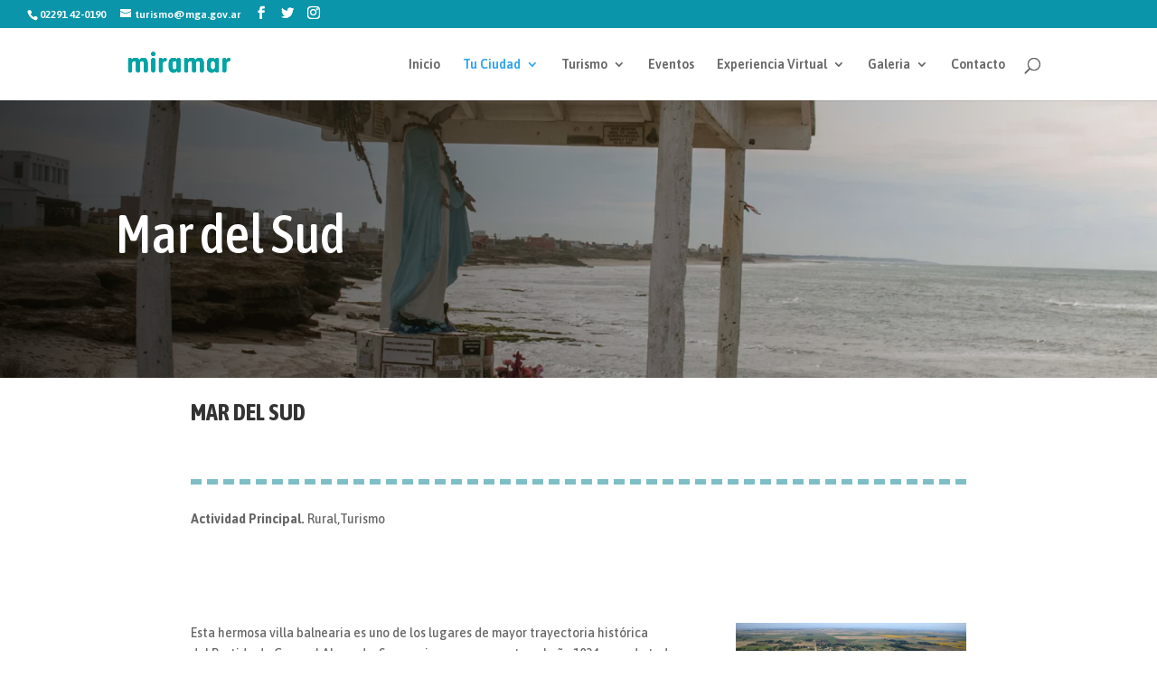

--- FILE ---
content_type: text/html; charset=UTF-8
request_url: https://miramar.tur.ar/index.php/mar-del-sud/
body_size: 15100
content:
<!DOCTYPE html>
<html lang="es">
<head>
	<meta charset="UTF-8" />
<meta http-equiv="X-UA-Compatible" content="IE=edge">
	<link rel="pingback" href="https://miramar.tur.ar/xmlrpc.php" />

	<script type="text/javascript">
		document.documentElement.className = 'js';
	</script>

	<script>var et_site_url='https://miramar.tur.ar';var et_post_id='601';function et_core_page_resource_fallback(a,b){"undefined"===typeof b&&(b=a.sheet.cssRules&&0===a.sheet.cssRules.length);b&&(a.onerror=null,a.onload=null,a.href?a.href=et_site_url+"/?et_core_page_resource="+a.id+et_post_id:a.src&&(a.src=et_site_url+"/?et_core_page_resource="+a.id+et_post_id))}
</script><title>Mar del Sud | Turismo Miramar</title>
<meta name='robots' content='max-image-preview:large' />
	<style>img:is([sizes="auto" i], [sizes^="auto," i]) { contain-intrinsic-size: 3000px 1500px }</style>
	<link rel='dns-prefetch' href='//www.googletagmanager.com' />
<link rel='dns-prefetch' href='//fonts.googleapis.com' />
<link rel="alternate" type="application/rss+xml" title="Turismo Miramar &raquo; Feed" href="https://miramar.tur.ar/index.php/feed/" />
<link rel="alternate" type="application/rss+xml" title="Turismo Miramar &raquo; Feed de los comentarios" href="https://miramar.tur.ar/index.php/comments/feed/" />
<meta content="Divi v.4.9.4" name="generator"/>
<link rel='stylesheet' id='wp-block-library-css' href='https://miramar.tur.ar/wp-includes/css/dist/block-library/style.min.css?ver=6.7.1' type='text/css' media='all' />
<style id='classic-theme-styles-inline-css' type='text/css'>
/*! This file is auto-generated */
.wp-block-button__link{color:#fff;background-color:#32373c;border-radius:9999px;box-shadow:none;text-decoration:none;padding:calc(.667em + 2px) calc(1.333em + 2px);font-size:1.125em}.wp-block-file__button{background:#32373c;color:#fff;text-decoration:none}
</style>
<style id='global-styles-inline-css' type='text/css'>
:root{--wp--preset--aspect-ratio--square: 1;--wp--preset--aspect-ratio--4-3: 4/3;--wp--preset--aspect-ratio--3-4: 3/4;--wp--preset--aspect-ratio--3-2: 3/2;--wp--preset--aspect-ratio--2-3: 2/3;--wp--preset--aspect-ratio--16-9: 16/9;--wp--preset--aspect-ratio--9-16: 9/16;--wp--preset--color--black: #000000;--wp--preset--color--cyan-bluish-gray: #abb8c3;--wp--preset--color--white: #ffffff;--wp--preset--color--pale-pink: #f78da7;--wp--preset--color--vivid-red: #cf2e2e;--wp--preset--color--luminous-vivid-orange: #ff6900;--wp--preset--color--luminous-vivid-amber: #fcb900;--wp--preset--color--light-green-cyan: #7bdcb5;--wp--preset--color--vivid-green-cyan: #00d084;--wp--preset--color--pale-cyan-blue: #8ed1fc;--wp--preset--color--vivid-cyan-blue: #0693e3;--wp--preset--color--vivid-purple: #9b51e0;--wp--preset--gradient--vivid-cyan-blue-to-vivid-purple: linear-gradient(135deg,rgba(6,147,227,1) 0%,rgb(155,81,224) 100%);--wp--preset--gradient--light-green-cyan-to-vivid-green-cyan: linear-gradient(135deg,rgb(122,220,180) 0%,rgb(0,208,130) 100%);--wp--preset--gradient--luminous-vivid-amber-to-luminous-vivid-orange: linear-gradient(135deg,rgba(252,185,0,1) 0%,rgba(255,105,0,1) 100%);--wp--preset--gradient--luminous-vivid-orange-to-vivid-red: linear-gradient(135deg,rgba(255,105,0,1) 0%,rgb(207,46,46) 100%);--wp--preset--gradient--very-light-gray-to-cyan-bluish-gray: linear-gradient(135deg,rgb(238,238,238) 0%,rgb(169,184,195) 100%);--wp--preset--gradient--cool-to-warm-spectrum: linear-gradient(135deg,rgb(74,234,220) 0%,rgb(151,120,209) 20%,rgb(207,42,186) 40%,rgb(238,44,130) 60%,rgb(251,105,98) 80%,rgb(254,248,76) 100%);--wp--preset--gradient--blush-light-purple: linear-gradient(135deg,rgb(255,206,236) 0%,rgb(152,150,240) 100%);--wp--preset--gradient--blush-bordeaux: linear-gradient(135deg,rgb(254,205,165) 0%,rgb(254,45,45) 50%,rgb(107,0,62) 100%);--wp--preset--gradient--luminous-dusk: linear-gradient(135deg,rgb(255,203,112) 0%,rgb(199,81,192) 50%,rgb(65,88,208) 100%);--wp--preset--gradient--pale-ocean: linear-gradient(135deg,rgb(255,245,203) 0%,rgb(182,227,212) 50%,rgb(51,167,181) 100%);--wp--preset--gradient--electric-grass: linear-gradient(135deg,rgb(202,248,128) 0%,rgb(113,206,126) 100%);--wp--preset--gradient--midnight: linear-gradient(135deg,rgb(2,3,129) 0%,rgb(40,116,252) 100%);--wp--preset--font-size--small: 13px;--wp--preset--font-size--medium: 20px;--wp--preset--font-size--large: 36px;--wp--preset--font-size--x-large: 42px;--wp--preset--spacing--20: 0.44rem;--wp--preset--spacing--30: 0.67rem;--wp--preset--spacing--40: 1rem;--wp--preset--spacing--50: 1.5rem;--wp--preset--spacing--60: 2.25rem;--wp--preset--spacing--70: 3.38rem;--wp--preset--spacing--80: 5.06rem;--wp--preset--shadow--natural: 6px 6px 9px rgba(0, 0, 0, 0.2);--wp--preset--shadow--deep: 12px 12px 50px rgba(0, 0, 0, 0.4);--wp--preset--shadow--sharp: 6px 6px 0px rgba(0, 0, 0, 0.2);--wp--preset--shadow--outlined: 6px 6px 0px -3px rgba(255, 255, 255, 1), 6px 6px rgba(0, 0, 0, 1);--wp--preset--shadow--crisp: 6px 6px 0px rgba(0, 0, 0, 1);}:where(.is-layout-flex){gap: 0.5em;}:where(.is-layout-grid){gap: 0.5em;}body .is-layout-flex{display: flex;}.is-layout-flex{flex-wrap: wrap;align-items: center;}.is-layout-flex > :is(*, div){margin: 0;}body .is-layout-grid{display: grid;}.is-layout-grid > :is(*, div){margin: 0;}:where(.wp-block-columns.is-layout-flex){gap: 2em;}:where(.wp-block-columns.is-layout-grid){gap: 2em;}:where(.wp-block-post-template.is-layout-flex){gap: 1.25em;}:where(.wp-block-post-template.is-layout-grid){gap: 1.25em;}.has-black-color{color: var(--wp--preset--color--black) !important;}.has-cyan-bluish-gray-color{color: var(--wp--preset--color--cyan-bluish-gray) !important;}.has-white-color{color: var(--wp--preset--color--white) !important;}.has-pale-pink-color{color: var(--wp--preset--color--pale-pink) !important;}.has-vivid-red-color{color: var(--wp--preset--color--vivid-red) !important;}.has-luminous-vivid-orange-color{color: var(--wp--preset--color--luminous-vivid-orange) !important;}.has-luminous-vivid-amber-color{color: var(--wp--preset--color--luminous-vivid-amber) !important;}.has-light-green-cyan-color{color: var(--wp--preset--color--light-green-cyan) !important;}.has-vivid-green-cyan-color{color: var(--wp--preset--color--vivid-green-cyan) !important;}.has-pale-cyan-blue-color{color: var(--wp--preset--color--pale-cyan-blue) !important;}.has-vivid-cyan-blue-color{color: var(--wp--preset--color--vivid-cyan-blue) !important;}.has-vivid-purple-color{color: var(--wp--preset--color--vivid-purple) !important;}.has-black-background-color{background-color: var(--wp--preset--color--black) !important;}.has-cyan-bluish-gray-background-color{background-color: var(--wp--preset--color--cyan-bluish-gray) !important;}.has-white-background-color{background-color: var(--wp--preset--color--white) !important;}.has-pale-pink-background-color{background-color: var(--wp--preset--color--pale-pink) !important;}.has-vivid-red-background-color{background-color: var(--wp--preset--color--vivid-red) !important;}.has-luminous-vivid-orange-background-color{background-color: var(--wp--preset--color--luminous-vivid-orange) !important;}.has-luminous-vivid-amber-background-color{background-color: var(--wp--preset--color--luminous-vivid-amber) !important;}.has-light-green-cyan-background-color{background-color: var(--wp--preset--color--light-green-cyan) !important;}.has-vivid-green-cyan-background-color{background-color: var(--wp--preset--color--vivid-green-cyan) !important;}.has-pale-cyan-blue-background-color{background-color: var(--wp--preset--color--pale-cyan-blue) !important;}.has-vivid-cyan-blue-background-color{background-color: var(--wp--preset--color--vivid-cyan-blue) !important;}.has-vivid-purple-background-color{background-color: var(--wp--preset--color--vivid-purple) !important;}.has-black-border-color{border-color: var(--wp--preset--color--black) !important;}.has-cyan-bluish-gray-border-color{border-color: var(--wp--preset--color--cyan-bluish-gray) !important;}.has-white-border-color{border-color: var(--wp--preset--color--white) !important;}.has-pale-pink-border-color{border-color: var(--wp--preset--color--pale-pink) !important;}.has-vivid-red-border-color{border-color: var(--wp--preset--color--vivid-red) !important;}.has-luminous-vivid-orange-border-color{border-color: var(--wp--preset--color--luminous-vivid-orange) !important;}.has-luminous-vivid-amber-border-color{border-color: var(--wp--preset--color--luminous-vivid-amber) !important;}.has-light-green-cyan-border-color{border-color: var(--wp--preset--color--light-green-cyan) !important;}.has-vivid-green-cyan-border-color{border-color: var(--wp--preset--color--vivid-green-cyan) !important;}.has-pale-cyan-blue-border-color{border-color: var(--wp--preset--color--pale-cyan-blue) !important;}.has-vivid-cyan-blue-border-color{border-color: var(--wp--preset--color--vivid-cyan-blue) !important;}.has-vivid-purple-border-color{border-color: var(--wp--preset--color--vivid-purple) !important;}.has-vivid-cyan-blue-to-vivid-purple-gradient-background{background: var(--wp--preset--gradient--vivid-cyan-blue-to-vivid-purple) !important;}.has-light-green-cyan-to-vivid-green-cyan-gradient-background{background: var(--wp--preset--gradient--light-green-cyan-to-vivid-green-cyan) !important;}.has-luminous-vivid-amber-to-luminous-vivid-orange-gradient-background{background: var(--wp--preset--gradient--luminous-vivid-amber-to-luminous-vivid-orange) !important;}.has-luminous-vivid-orange-to-vivid-red-gradient-background{background: var(--wp--preset--gradient--luminous-vivid-orange-to-vivid-red) !important;}.has-very-light-gray-to-cyan-bluish-gray-gradient-background{background: var(--wp--preset--gradient--very-light-gray-to-cyan-bluish-gray) !important;}.has-cool-to-warm-spectrum-gradient-background{background: var(--wp--preset--gradient--cool-to-warm-spectrum) !important;}.has-blush-light-purple-gradient-background{background: var(--wp--preset--gradient--blush-light-purple) !important;}.has-blush-bordeaux-gradient-background{background: var(--wp--preset--gradient--blush-bordeaux) !important;}.has-luminous-dusk-gradient-background{background: var(--wp--preset--gradient--luminous-dusk) !important;}.has-pale-ocean-gradient-background{background: var(--wp--preset--gradient--pale-ocean) !important;}.has-electric-grass-gradient-background{background: var(--wp--preset--gradient--electric-grass) !important;}.has-midnight-gradient-background{background: var(--wp--preset--gradient--midnight) !important;}.has-small-font-size{font-size: var(--wp--preset--font-size--small) !important;}.has-medium-font-size{font-size: var(--wp--preset--font-size--medium) !important;}.has-large-font-size{font-size: var(--wp--preset--font-size--large) !important;}.has-x-large-font-size{font-size: var(--wp--preset--font-size--x-large) !important;}
:where(.wp-block-post-template.is-layout-flex){gap: 1.25em;}:where(.wp-block-post-template.is-layout-grid){gap: 1.25em;}
:where(.wp-block-columns.is-layout-flex){gap: 2em;}:where(.wp-block-columns.is-layout-grid){gap: 2em;}
:root :where(.wp-block-pullquote){font-size: 1.5em;line-height: 1.6;}
</style>
<link rel='stylesheet' id='wpcloudy-css' href='https://miramar.tur.ar/wp-content/plugins/wp-cloudy/css/wpcloudy.min.css?ver=6.7.1' type='text/css' media='all' />
<link rel='stylesheet' id='yspl-public-style-css' href='https://miramar.tur.ar/wp-content/plugins/wp-widget-in-navigation/css/style.css?ver=2.0.0' type='text/css' media='all' />
<link rel='stylesheet' id='divi-style-css' href='https://miramar.tur.ar/wp-content/themes/Divi/style.css?ver=4.9.4' type='text/css' media='all' />
<link rel='stylesheet' id='et-builder-googlefonts-cached-css' href='https://fonts.googleapis.com/css?family=Asap+Condensed:regular,italic,500,500italic,600,600italic,700,700italic|Asap:regular,italic,500,500italic,600,600italic,700,700italic|Lato:100,100italic,300,300italic,regular,italic,700,700italic,900,900italic&#038;subset=latin,latin-ext&#038;display=swap' type='text/css' media='all' />
<link rel='stylesheet' id='dashicons-css' href='https://miramar.tur.ar/wp-includes/css/dashicons.min.css?ver=6.7.1' type='text/css' media='all' />
<script type="text/javascript" src="https://miramar.tur.ar/wp-includes/js/jquery/jquery.min.js?ver=3.7.1" id="jquery-core-js"></script>
<script type="text/javascript" src="https://miramar.tur.ar/wp-includes/js/jquery/jquery-migrate.min.js?ver=3.4.1" id="jquery-migrate-js"></script>

<!-- Fragmento de código de la etiqueta de Google (gtag.js) añadida por Site Kit -->
<!-- Fragmento de código de Google Analytics añadido por Site Kit -->
<script type="text/javascript" src="https://www.googletagmanager.com/gtag/js?id=G-0RX4HNL4R7" id="google_gtagjs-js" async></script>
<script type="text/javascript" id="google_gtagjs-js-after">
/* <![CDATA[ */
window.dataLayer = window.dataLayer || [];function gtag(){dataLayer.push(arguments);}
gtag("set","linker",{"domains":["miramar.tur.ar"]});
gtag("js", new Date());
gtag("set", "developer_id.dZTNiMT", true);
gtag("config", "G-0RX4HNL4R7");
/* ]]> */
</script>
<link rel="https://api.w.org/" href="https://miramar.tur.ar/index.php/wp-json/" /><link rel="alternate" title="JSON" type="application/json" href="https://miramar.tur.ar/index.php/wp-json/wp/v2/pages/601" /><link rel="EditURI" type="application/rsd+xml" title="RSD" href="https://miramar.tur.ar/xmlrpc.php?rsd" />
<meta name="generator" content="WordPress 6.7.1" />
<link rel="canonical" href="https://miramar.tur.ar/index.php/mar-del-sud/" />
<link rel='shortlink' href='https://miramar.tur.ar/?p=601' />
<link rel="alternate" title="oEmbed (JSON)" type="application/json+oembed" href="https://miramar.tur.ar/index.php/wp-json/oembed/1.0/embed?url=https%3A%2F%2Fmiramar.tur.ar%2Findex.php%2Fmar-del-sud%2F" />
<link rel="alternate" title="oEmbed (XML)" type="text/xml+oembed" href="https://miramar.tur.ar/index.php/wp-json/oembed/1.0/embed?url=https%3A%2F%2Fmiramar.tur.ar%2Findex.php%2Fmar-del-sud%2F&#038;format=xml" />
<meta name="generator" content="Site Kit by Google 1.170.0" /><meta name="viewport" content="width=device-width, initial-scale=1.0, maximum-scale=1.0, user-scalable=0" /><link rel="preload" href="https://miramar.tur.ar/wp-content/themes/Divi/core/admin/fonts/modules.ttf" as="font" crossorigin="anonymous"><link rel="shortcut icon" href="" /><script>
jQuery(document).ready(function() {
  var downloadButton = jQuery('.download-button');
     
  downloadButton.each(function(index) {
    jQuery(this).attr('download', '');
  });
});
</script><link rel="stylesheet" id="et-core-unified-601-cached-inline-styles" href="https://miramar.tur.ar/wp-content/et-cache/601/et-core-unified-601-17685721763441.min.css" onerror="et_core_page_resource_fallback(this, true)" onload="et_core_page_resource_fallback(this)" /></head>
<body class="page-template-default page page-id-601 et_pb_button_helper_class et_fullwidth_secondary_nav et_fixed_nav et_show_nav et_secondary_nav_enabled et_secondary_nav_two_panels et_primary_nav_dropdown_animation_fade et_secondary_nav_dropdown_animation_fade et_header_style_left et_pb_footer_columns4 et_cover_background et_pb_gutter linux et_pb_gutters3 et_pb_pagebuilder_layout et_no_sidebar et_divi_theme et-db et_minified_js et_minified_css">
	<div id="page-container">

					<div id="top-header">
			<div class="container clearfix">

			
				<div id="et-info">
									<span id="et-info-phone">02291 42-0190</span>
				
									<a href="mailto:turismo@mga.gov.ar"><span id="et-info-email">turismo@mga.gov.ar</span></a>
				
				<ul class="et-social-icons">

	<li class="et-social-icon et-social-facebook">
		<a href="https://www.facebook.com/MiramarARG/" class="icon">
			<span>Facebook</span>
		</a>
	</li>
	<li class="et-social-icon et-social-twitter">
		<a href="#" class="icon">
			<span>Twitter</span>
		</a>
	</li>
	<li class="et-social-icon et-social-instagram">
		<a href="https://www.instagram.com/Miramararg/" class="icon">
			<span>Instagram</span>
		</a>
	</li>

</ul>				</div> <!-- #et-info -->

			
				<div id="et-secondary-menu">
				<div class="et_duplicate_social_icons">
								<ul class="et-social-icons">

	<li class="et-social-icon et-social-facebook">
		<a href="https://www.facebook.com/MiramarARG/" class="icon">
			<span>Facebook</span>
		</a>
	</li>
	<li class="et-social-icon et-social-twitter">
		<a href="#" class="icon">
			<span>Twitter</span>
		</a>
	</li>
	<li class="et-social-icon et-social-instagram">
		<a href="https://www.instagram.com/Miramararg/" class="icon">
			<span>Instagram</span>
		</a>
	</li>

</ul>
							</div>				</div> <!-- #et-secondary-menu -->

			</div> <!-- .container -->
		</div> <!-- #top-header -->
		
	
			<header id="main-header" data-height-onload="66">
			<div class="container clearfix et_menu_container">
							<div class="logo_container">
					<span class="logo_helper"></span>
					<a href="https://miramar.tur.ar/">
						<img src="http://surfapp.esy.es/wp-content/uploads/2020/11/logo-miramar.png" alt="Turismo Miramar" id="logo" data-height-percentage="54" />
					</a>
				</div>
							<div id="et-top-navigation" data-height="66" data-fixed-height="40">
											<nav id="top-menu-nav">
						<ul id="top-menu" class="nav"><li id="menu-item-35" class="menu-item menu-item-type-custom menu-item-object-custom menu-item-home menu-item-35"><a href="https://miramar.tur.ar/">Inicio</a></li>
<li id="menu-item-36" class="menu-item menu-item-type-custom menu-item-object-custom current-menu-ancestor menu-item-has-children menu-item-36"><a href="#tuciudad">Tu Ciudad</a>
<ul class="sub-menu">
	<li id="menu-item-37" class="menu-item menu-item-type-custom menu-item-object-custom menu-item-37"><a href="https://miramar.tur.ar/index.php/caracteristicas/">Características</a></li>
	<li id="menu-item-39" class="menu-item menu-item-type-custom menu-item-object-custom menu-item-39"><a href="https://miramar.tur.ar/index.php/historia/">Historia</a></li>
	<li id="menu-item-40" class="menu-item menu-item-type-custom menu-item-object-custom menu-item-40"><a href="https://miramar.tur.ar/index.php/como-llegar/">Cómo Llegar</a></li>
	<li id="menu-item-41" class="menu-item menu-item-type-custom menu-item-object-custom menu-item-41"><a href="https://miramar.tur.ar/index.php/datos-utiles-3/">Datos útiles</a></li>
	<li id="menu-item-42" class="menu-item menu-item-type-custom menu-item-object-custom current-menu-ancestor current-menu-parent menu-item-has-children menu-item-42"><a href="#localidades">Nuestras Localidades</a>
	<ul class="sub-menu">
		<li id="menu-item-43" class="menu-item menu-item-type-custom menu-item-object-custom menu-item-43"><a href="https://miramar.tur.ar/index.php/otamendi/">Otamendi</a></li>
		<li id="menu-item-44" class="menu-item menu-item-type-custom menu-item-object-custom menu-item-44"><a href="https://miramar.tur.ar/index.php/mechongue/">Mechongué</a></li>
		<li id="menu-item-45" class="menu-item menu-item-type-custom menu-item-object-custom current-menu-item menu-item-45"><a href="https://miramar.tur.ar/index.php/mar-del-sud/" aria-current="page">Mar del Sud</a></li>
		<li id="menu-item-46" class="menu-item menu-item-type-custom menu-item-object-custom menu-item-46"><a href="https://miramar.tur.ar/index.php/centinela-del-mar/">Centinela del Mar</a></li>
	</ul>
</li>
</ul>
</li>
<li id="menu-item-47" class="menu-item menu-item-type-custom menu-item-object-custom menu-item-has-children menu-item-47"><a href="#turismo">Turismo</a>
<ul class="sub-menu">
	<li id="menu-item-5871" class="menu-item menu-item-type-custom menu-item-object-custom menu-item-5871"><a href="https://miramar.tur.ar/index.php/tarifas-2025/">Tarifas 2026</a></li>
	<li id="menu-item-48" class="menu-item menu-item-type-custom menu-item-object-custom menu-item-48"><a href="https://miramar.tur.ar/index.php/guia-de-servicios-2/">Guía de Servicios</a></li>
	<li id="menu-item-49" class="menu-item menu-item-type-custom menu-item-object-custom menu-item-has-children menu-item-49"><a href="https://miramar.tur.ar/index.php/complejos-deportivos-y-recreativos/">Oferta turística y recreativa</a>
	<ul class="sub-menu">
		<li id="menu-item-2678" class="menu-item menu-item-type-custom menu-item-object-custom menu-item-2678"><a href="https://miramar.tur.ar/index.php/miramar-activo/">Turismo Activo</a></li>
		<li id="menu-item-2679" class="menu-item menu-item-type-custom menu-item-object-custom menu-item-2679"><a href="https://miramar.tur.ar/index.php/miramar-productivo/">Turismo Productivo</a></li>
		<li id="menu-item-2681" class="menu-item menu-item-type-custom menu-item-object-custom menu-item-2681"><a href="https://miramar.tur.ar/index.php/miramar-mistico/">Turismo Mistico</a></li>
		<li id="menu-item-2682" class="menu-item menu-item-type-custom menu-item-object-custom menu-item-2682"><a href="https://miramar.tur.ar/index.php/miramar-mistico/">Turismo Urbano</a></li>
		<li id="menu-item-2683" class="menu-item menu-item-type-custom menu-item-object-custom menu-item-2683"><a href="https://miramar.tur.ar/index.php/miramar-cultural/">Turismo Cultural</a></li>
		<li id="menu-item-2684" class="menu-item menu-item-type-custom menu-item-object-custom menu-item-2684"><a href="https://miramar.tur.ar/index.php/miramar-religioso/">Turismo Religioso</a></li>
		<li id="menu-item-2685" class="menu-item menu-item-type-custom menu-item-object-custom menu-item-2685"><a href="https://miramar.tur.ar/index.php/miramar-sol-y-playa/">Turismo de Sol y Playa</a></li>
		<li id="menu-item-2686" class="menu-item menu-item-type-custom menu-item-object-custom menu-item-2686"><a href="https://miramar.tur.ar/index.php/miramar-paseos-y-excursiones/">Paseos y Excursiones</a></li>
	</ul>
</li>
</ul>
</li>
<li id="menu-item-51" class="menu-item menu-item-type-custom menu-item-object-custom menu-item-51"><a href="https://miramar.tur.ar/index.php/eventos/">Eventos</a></li>
<li id="menu-item-52" class="menu-item menu-item-type-custom menu-item-object-custom menu-item-has-children menu-item-52"><a href="#ExperienciaVirtual">Experiencia Virtual</a>
<ul class="sub-menu">
	<li id="menu-item-5679" class="menu-item menu-item-type-custom menu-item-object-custom menu-item-5679"><a href="https://miramar.tur.ar/index.php/concurso/">Concursos</a></li>
	<li id="menu-item-53" class="menu-item menu-item-type-custom menu-item-object-custom menu-item-53"><a href="#fotos360">Audioguías</a></li>
	<li id="menu-item-55" class="menu-item menu-item-type-custom menu-item-object-custom menu-item-55"><a href="https://miramar.tur.ar/index.php/folleteria-virtual/">Folletería Virtual</a></li>
	<li id="menu-item-1710" class="menu-item menu-item-type-custom menu-item-object-custom menu-item-1710"><a href="https://www.recreo.gba.gob.ar/">Recreo</a></li>
</ul>
</li>
<li id="menu-item-56" class="menu-item menu-item-type-custom menu-item-object-custom menu-item-has-children menu-item-56"><a href="#galeria">Galeria</a>
<ul class="sub-menu">
	<li id="menu-item-57" class="menu-item menu-item-type-custom menu-item-object-custom menu-item-57"><a href="https://miramar.tur.ar/index.php/fotos/">Fotos</a></li>
	<li id="menu-item-58" class="menu-item menu-item-type-custom menu-item-object-custom menu-item-58"><a href="https://miramar.tur.ar/index.php/video/">Videos</a></li>
</ul>
</li>
<li id="menu-item-59" class="menu-item menu-item-type-custom menu-item-object-custom menu-item-59"><a href="#contacto">Contacto</a></li>
</ul>						</nav>
					
					
					
										<div id="et_top_search">
						<span id="et_search_icon"></span>
					</div>
					
					<div id="et_mobile_nav_menu">
				<div class="mobile_nav closed">
					<span class="select_page">Seleccionar página</span>
					<span class="mobile_menu_bar mobile_menu_bar_toggle"></span>
				</div>
			</div>				</div> <!-- #et-top-navigation -->
			</div> <!-- .container -->
			<div class="et_search_outer">
				<div class="container et_search_form_container">
					<form role="search" method="get" class="et-search-form" action="https://miramar.tur.ar/">
					<input type="search" class="et-search-field" placeholder="Búsqueda &hellip;" value="" name="s" title="Buscar:" />					</form>
					<span class="et_close_search_field"></span>
				</div>
			</div>
		</header> <!-- #main-header -->
			<div id="et-main-area">
	
<div id="main-content">


			
				<article id="post-601" class="post-601 page type-page status-publish hentry">

				
					<div class="entry-content">
					<div id="et-boc" class="et-boc">
			
		<div class="et-l et-l--post">
			<div class="et_builder_inner_content et_pb_gutters3">
		<div class="et_pb_section et_pb_section_0 et_animated et_pb_fullwidth_section et_section_regular" >
				
				
				
				
					<section class="et_pb_module et_pb_fullwidth_header et_pb_fullwidth_header_0 et_animated et_hover_enabled et_pb_text_align_left et_pb_bg_layout_dark">
				
				
				<div class="et_pb_fullwidth_header_container left">
					<div class="header-content-container center">
					<div class="header-content">
						
						<h2 class="et_pb_module_header">Mar del Sud</h2>
						
						<div class="et_pb_header_content_wrapper"></div>
						
					</div>
				</div>
					
				</div>
				<div class="et_pb_fullwidth_header_overlay"></div>
				<div class="et_pb_fullwidth_header_scroll"></div>
			</section>
				
				
			</div> <!-- .et_pb_section --><div class="et_pb_section et_pb_section_1 et_section_regular" >
				
				
				
				
					<div class="et_pb_row et_pb_row_0 et_pb_equal_columns">
				<div class="et_pb_column et_pb_column_4_4 et_pb_column_0  et_pb_css_mix_blend_mode_passthrough et-last-child">
				
				
				<div class="et_pb_module et_pb_text et_pb_text_0  et_pb_text_align_left et_pb_bg_layout_light">
				
				
				<div class="et_pb_text_inner"><h2><strong>MAR DEL SUD</strong></h2>
<p>&nbsp;</p>
<p>&nbsp;</p></div>
			</div> <!-- .et_pb_text --><div class="et_pb_module et_pb_divider et_pb_divider_0 et_pb_divider_position_ et_pb_space"><div class="et_pb_divider_internal"></div></div><div class="et_pb_module et_pb_text et_pb_text_1  et_pb_text_align_left et_pb_bg_layout_light">
				
				
				<div class="et_pb_text_inner"><p><strong>Actividad Principal.</strong> Rural,Turismo</p>
<p>&nbsp;</p>
<p>&nbsp;</p></div>
			</div> <!-- .et_pb_text -->
			</div> <!-- .et_pb_column -->
				
				
			</div> <!-- .et_pb_row --><div class="et_pb_row et_pb_row_1 et_pb_equal_columns">
				<div class="et_pb_column et_pb_column_2_3 et_pb_column_1  et_pb_css_mix_blend_mode_passthrough">
				
				
				<div class="et_pb_module et_pb_text et_pb_text_2  et_pb_text_align_left et_pb_bg_layout_light">
				
				
				<div class="et_pb_text_inner"><p>Esta hermosa villa balnearia es uno de los lugares de mayor trayectoria histórica<br />del Partido de General Alvarado. Sus comienzos se remontan al año 1834, cuando todo<br />este territorio formaba parte de la zona limítrofe con el territorio de los indios, al sur de<br />los fuertes de Tandil y Azul. En ese año la familia Otamendi adquiere 12 leguas cuadradas<br />al sur de la Sierra del Volcán, abarcando gran parte de lo que hoy es el Partido de Gral.<br />Alvarado.<br />Se ha establecido recientemente la fecha del 04 de Febrero de 1889 como la<br />fundación de MAR DEL SUD, al norte del arroyo “La Carolina”, en un área<br />aproximadamente de 60 hectáreas compradas a Fernando Julián Otamendi por los Sres.<br />Juan Bautista Otamendi, el Ingeniero Rómulo Otamendi, José María Calaza, Santiago<br />Baravino, Julio Galona y el Dr. Rafael Herrera Vega, quienes son los principales<br />precursores.</p>
<p><strong> </strong></p>
<p><strong></strong></p></div>
			</div> <!-- .et_pb_text -->
			</div> <!-- .et_pb_column --><div class="et_pb_column et_pb_column_1_3 et_pb_column_2  et_pb_css_mix_blend_mode_passthrough et-last-child">
				
				
				<div class="et_pb_module et_pb_image et_pb_image_0">
				
				
				<span class="et_pb_image_wrap "><img decoding="async" src="https://miramar.tur.ar/wp-content/uploads/2021/06/Mar-del-Sud-aereo.jpg" alt="" title="Mar del Sud aereo" height="auto" width="auto" srcset="https://miramar.tur.ar/wp-content/uploads/2021/06/Mar-del-Sud-aereo.jpg 1506w, https://miramar.tur.ar/wp-content/uploads/2021/06/Mar-del-Sud-aereo-1280x853.jpg 1280w, https://miramar.tur.ar/wp-content/uploads/2021/06/Mar-del-Sud-aereo-980x653.jpg 980w, https://miramar.tur.ar/wp-content/uploads/2021/06/Mar-del-Sud-aereo-480x320.jpg 480w" sizes="(min-width: 0px) and (max-width: 480px) 480px, (min-width: 481px) and (max-width: 980px) 980px, (min-width: 981px) and (max-width: 1280px) 1280px, (min-width: 1281px) 1506px, 100vw" class="wp-image-655" /></span>
			</div>
			</div> <!-- .et_pb_column -->
				
				
			</div> <!-- .et_pb_row -->
				
				
			</div> <!-- .et_pb_section --><div class="et_pb_section et_pb_section_2 et_section_regular" >
				
				
				
				
					<div class="et_pb_row et_pb_row_2 et_pb_equal_columns">
				<div class="et_pb_column et_pb_column_4_4 et_pb_column_3  et_pb_css_mix_blend_mode_passthrough et-last-child">
				
				
				<div class="et_pb_module et_pb_gallery et_pb_gallery_0  et_pb_bg_layout_light et_pb_gallery_grid">
				<div class="et_pb_gallery_items et_post_gallery clearfix" data-per_page="8"><div class="et_pb_gallery_item et_pb_grid_item et_pb_bg_layout_light et_pb_gallery_item_0_0">
				<div class='et_pb_gallery_image portrait'>
					<a href="https://miramar.tur.ar/wp-content/uploads/2021/06/IMG_3189-1-1-scaled.jpg" title="mar del sud">
					<img fetchpriority="high" decoding="async" width="400" height="516" src="https://miramar.tur.ar/wp-content/uploads/2021/06/IMG_3189-1-1-400x516.jpg" alt="mar del sud" srcset="https://miramar.tur.ar/wp-content/uploads/2021/06/IMG_3189-1-1-scaled.jpg 479w, https://miramar.tur.ar/wp-content/uploads/2021/06/IMG_3189-1-1-400x516.jpg 480w" sizes="(max-width:479px) 479px, 100vw" class="wp-image-656" />
					<span class="et_overlay et_pb_inline_icon" data-icon="&#xe603;"></span>
				</a>
				</div></div><div class="et_pb_gallery_item et_pb_grid_item et_pb_bg_layout_light et_pb_gallery_item_0_1">
				<div class='et_pb_gallery_image portrait'>
					<a href="https://miramar.tur.ar/wp-content/uploads/2021/06/IMG_3196-1-scaled.jpg" title="IMG_3196 (1)">
					<img loading="lazy" decoding="async" width="400" height="516" src="https://miramar.tur.ar/wp-content/uploads/2021/06/IMG_3196-1-400x516.jpg" srcset="https://miramar.tur.ar/wp-content/uploads/2021/06/IMG_3196-1-scaled.jpg 479w, https://miramar.tur.ar/wp-content/uploads/2021/06/IMG_3196-1-400x516.jpg 480w" sizes="auto, (max-width:479px) 479px, 100vw" class="wp-image-657" />
					<span class="et_overlay et_pb_inline_icon" data-icon="&#xe603;"></span>
				</a>
				</div></div><div class="et_pb_gallery_item et_pb_grid_item et_pb_bg_layout_light et_pb_gallery_item_0_2">
				<div class='et_pb_gallery_image portrait'>
					<a href="https://miramar.tur.ar/wp-content/uploads/2021/06/IMG_3170-1-scaled.jpg" title="IMG_3170 (1)">
					<img loading="lazy" decoding="async" width="400" height="516" src="https://miramar.tur.ar/wp-content/uploads/2021/06/IMG_3170-1-400x516.jpg" srcset="https://miramar.tur.ar/wp-content/uploads/2021/06/IMG_3170-1-scaled.jpg 479w, https://miramar.tur.ar/wp-content/uploads/2021/06/IMG_3170-1-400x516.jpg 480w" sizes="auto, (max-width:479px) 479px, 100vw" class="wp-image-658" />
					<span class="et_overlay et_pb_inline_icon" data-icon="&#xe603;"></span>
				</a>
				</div></div><div class="et_pb_gallery_item et_pb_grid_item et_pb_bg_layout_light et_pb_gallery_item_0_3">
				<div class='et_pb_gallery_image portrait'>
					<a href="https://miramar.tur.ar/wp-content/uploads/2021/06/IMG_3193-1-scaled.jpg" title="IMG_3193 (1)">
					<img loading="lazy" decoding="async" width="400" height="516" src="https://miramar.tur.ar/wp-content/uploads/2021/06/IMG_3193-1-400x516.jpg" srcset="https://miramar.tur.ar/wp-content/uploads/2021/06/IMG_3193-1-scaled.jpg 479w, https://miramar.tur.ar/wp-content/uploads/2021/06/IMG_3193-1-400x516.jpg 480w" sizes="auto, (max-width:479px) 479px, 100vw" class="wp-image-659" />
					<span class="et_overlay et_pb_inline_icon" data-icon="&#xe603;"></span>
				</a>
				</div></div><div class="et_pb_gallery_item et_pb_grid_item et_pb_bg_layout_light et_pb_gallery_item_0_4">
				<div class='et_pb_gallery_image portrait'>
					<a href="https://miramar.tur.ar/wp-content/uploads/2022/05/fotos-mar-del-sud-3.jpg" title="fotos mar del sud 3">
					<img loading="lazy" decoding="async" width="400" height="516" src="https://miramar.tur.ar/wp-content/uploads/2022/05/fotos-mar-del-sud-3-400x516.jpg" srcset="https://miramar.tur.ar/wp-content/uploads/2022/05/fotos-mar-del-sud-3.jpg 479w, https://miramar.tur.ar/wp-content/uploads/2022/05/fotos-mar-del-sud-3-400x516.jpg 480w" sizes="auto, (max-width:479px) 479px, 100vw" class="wp-image-1142" />
					<span class="et_overlay et_pb_inline_icon" data-icon="&#xe603;"></span>
				</a>
				</div></div><div class="et_pb_gallery_item et_pb_grid_item et_pb_bg_layout_light et_pb_gallery_item_0_5">
				<div class='et_pb_gallery_image portrait'>
					<a href="https://miramar.tur.ar/wp-content/uploads/2022/05/fotos-mar-del-sud-4.jpg" title="fotos mar del sud 4">
					<img loading="lazy" decoding="async" width="400" height="516" src="https://miramar.tur.ar/wp-content/uploads/2022/05/fotos-mar-del-sud-4-400x516.jpg" srcset="https://miramar.tur.ar/wp-content/uploads/2022/05/fotos-mar-del-sud-4.jpg 479w, https://miramar.tur.ar/wp-content/uploads/2022/05/fotos-mar-del-sud-4-400x516.jpg 480w" sizes="auto, (max-width:479px) 479px, 100vw" class="wp-image-1143" />
					<span class="et_overlay et_pb_inline_icon" data-icon="&#xe603;"></span>
				</a>
				</div></div><div class="et_pb_gallery_item et_pb_grid_item et_pb_bg_layout_light et_pb_gallery_item_0_6">
				<div class='et_pb_gallery_image portrait'>
					<a href="https://miramar.tur.ar/wp-content/uploads/2022/05/fotos-mar-del-sud-1.jpg" title="fotos mar del sud 1">
					<img loading="lazy" decoding="async" width="400" height="516" src="https://miramar.tur.ar/wp-content/uploads/2022/05/fotos-mar-del-sud-1-400x516.jpg" srcset="https://miramar.tur.ar/wp-content/uploads/2022/05/fotos-mar-del-sud-1.jpg 479w, https://miramar.tur.ar/wp-content/uploads/2022/05/fotos-mar-del-sud-1-400x516.jpg 480w" sizes="auto, (max-width:479px) 479px, 100vw" class="wp-image-1144" />
					<span class="et_overlay et_pb_inline_icon" data-icon="&#xe603;"></span>
				</a>
				</div></div><div class="et_pb_gallery_item et_pb_grid_item et_pb_bg_layout_light et_pb_gallery_item_0_7">
				<div class='et_pb_gallery_image portrait'>
					<a href="https://miramar.tur.ar/wp-content/uploads/2022/05/fotos-mar-del-sud-2.jpg" title="fotos mar del sud 2">
					<img loading="lazy" decoding="async" width="400" height="516" src="https://miramar.tur.ar/wp-content/uploads/2022/05/fotos-mar-del-sud-2-400x516.jpg" srcset="https://miramar.tur.ar/wp-content/uploads/2022/05/fotos-mar-del-sud-2.jpg 479w, https://miramar.tur.ar/wp-content/uploads/2022/05/fotos-mar-del-sud-2-400x516.jpg 480w" sizes="auto, (max-width:479px) 479px, 100vw" class="wp-image-1145" />
					<span class="et_overlay et_pb_inline_icon" data-icon="&#xe603;"></span>
				</a>
				</div></div></div><!-- .et_pb_gallery_items --></div><!-- .et_pb_gallery -->
			</div> <!-- .et_pb_column -->
				
				
			</div> <!-- .et_pb_row --><div class="et_pb_row et_pb_row_3 et_pb_equal_columns">
				<div class="et_pb_column et_pb_column_1_2 et_pb_column_4  et_pb_css_mix_blend_mode_passthrough">
				
				
				<div class="et_pb_module et_pb_text et_pb_text_3  et_pb_text_align_left et_pb_bg_layout_light">
				
				
				<div class="et_pb_text_inner"><p><span style="font-family: 'Asap Condensed'; font-weight: normal; font-size: large;"><strong>“Boulevard Atlantic Hotel”</strong></span><br /><span>Ya antes de 1880 comienza a forjarse la idea de fundar un pueblo balneario que se convierta en el «Gran Balneario Argentino» (pedido denegado en 1890 por el gobierno de Juárez Cellman) Para esto se contrata a técnicos alemanes, para que ubiquen el mejor lugar de la Costa Atlántica, y luego de un minucioso análisis, eligen a la actual Mar del Sud, por cumplir con todos los requisitos para ser la ciudad balnearia ideal.</span><br /><span>Empezaron entonces a construir un hotel, cuya denominación seria «HOTEL MAR DEL SUD», pero fue destruido por el avance de los médanos, quedando aún hoy algunos vestigios de las primeras construcciones. Un año más tarde Femando J. Otamendi, entusiasmado con la idea de crear ese gran balneario, realiza el loteo de sus tierras al sur del Arroyo “La Carolina”, fundando así el pueblo de “Boulevard Atlántico”, al lado de Mar del Sud y que con el tiempo</span><br /><span>toma su nombre. Encarga el parcelamiento y la venta de los lotes al Banco Constructor de La Plata.</span><br /><span>Se construye por aquel entonces un gran hotel de estilo europeo sin precedentes en la Costa Atlántica y uno de los primeros en la Argentina que atrajo a gran cantidad de turistas de todas partes. </span></p></div>
			</div> <!-- .et_pb_text -->
			</div> <!-- .et_pb_column --><div class="et_pb_column et_pb_column_1_2 et_pb_column_5  et_pb_css_mix_blend_mode_passthrough et-last-child">
				
				
				<div class="et_pb_module et_pb_text et_pb_text_4  et_pb_text_align_left et_pb_bg_layout_light">
				
				
				<div class="et_pb_text_inner"><p>Esta imponente edificación, símbolo e imagen de Mar del Sur, ubicada en su principal avenida y a 100 metros de la playa, fue construida en la década de 1880 y junto a sus<br />contemporáneos (los hoteles «Bristol» de Mar del Plata y «Edén» en la Provincia de Córdoba), constituyen los primeros hoteles de lujo que tuvo el país, siendo uno de los pocos testimonios del turismo de esa época, lo que le da aun mayor valor histórico.</p>
<p>El edificio de estilo Francés, constaba de dos plantas, 100 habitaciones, gran salón comedor, sala de cinematógrafo y dependencias.<br />En noviembre de 1988, la edificación es declarada de interés histórico municipal por la Municipalidad de General Alvarado, iniciativa destinada a la protección de una parte inseparable del Patrimonio Cultural e Histórico del Partido de General Alvarado.<br />Su importancia desde el punto de vista arquitectónico y cultural transforma al Boulevard Atlantic Hotel en un verdadero atractivo para todas las edades, pudiendo admirar actualmente los visitantes su aspecto exterior.</p></div>
			</div> <!-- .et_pb_text -->
			</div> <!-- .et_pb_column -->
				
				
			</div> <!-- .et_pb_row --><div class="et_pb_row et_pb_row_4 et_pb_equal_columns">
				<div class="et_pb_column et_pb_column_1_2 et_pb_column_6  et_pb_css_mix_blend_mode_passthrough">
				
				
				<div class="et_pb_module et_pb_text et_pb_text_5  et_pb_text_align_left et_pb_bg_layout_light">
				
				
				<div class="et_pb_text_inner"><p><span style="font-family: 'Asap Condensed'; font-weight: normal; font-size: large;"><strong>“La Casa de las Caracolas”</strong></span><br />Uno de los emprendimientos más originales, surgidos de la imaginación de Hervé E. Paul, un turista y posterior residente de Mar del Sur, quien comenzó en el año 1984 a revestir su casa de veraneo totalmente de caracoles componiendo figuras geométricas y dibujos alusivos con estos elementos recuperados de las playas cercanas, tarea que le demandó 12 años de trabajo y dedicación.</p></div>
			</div> <!-- .et_pb_text -->
			</div> <!-- .et_pb_column --><div class="et_pb_column et_pb_column_1_2 et_pb_column_7  et_pb_css_mix_blend_mode_passthrough et-last-child">
				
				
				<div class="et_pb_module et_pb_image et_pb_image_1">
				
				
				<span class="et_pb_image_wrap "><img decoding="async" src="https://miramar.tur.ar/wp-content/uploads/2022/05/fasa-caracoles-mar-del-sur.jpg" alt="" title="fasa caracoles mar del sur" height="auto" width="auto" srcset="https://miramar.tur.ar/wp-content/uploads/2022/05/fasa-caracoles-mar-del-sur.jpg 566w, https://miramar.tur.ar/wp-content/uploads/2022/05/fasa-caracoles-mar-del-sur-480x295.jpg 480w" sizes="(min-width: 0px) and (max-width: 480px) 480px, (min-width: 481px) 566px, 100vw" class="wp-image-1027" /></span>
			</div>
			</div> <!-- .et_pb_column -->
				
				
			</div> <!-- .et_pb_row --><div class="et_pb_row et_pb_row_5 et_pb_equal_columns">
				<div class="et_pb_column et_pb_column_1_2 et_pb_column_8  et_pb_css_mix_blend_mode_passthrough">
				
				
				<div class="et_pb_module et_pb_text et_pb_text_6  et_pb_text_align_left et_pb_bg_layout_light">
				
				
				<div class="et_pb_text_inner"><p><span style="font-family: 'Asap Condensed'; font-weight: normal; font-size: large;"><strong>Rocas Negras</strong></span><br />Se ubica a tan solo a 2 km. del centro de Mar del Sud. Su nombre está dado por la coloración de sus rocas, incrustadas con infinidad de mejillones de color negro, de anémonas, hipocampos (caballitos de mar), pequeños cangrejos y moluscos. Esta playa es muy conocida por la abundante pesca, siendo un atractivo permanente para los amantes de este deporte.<br /><span>Asimismo, puede observarse emplazada sobre la playa, una imagen de la Virgen María, resultando un paisaje único, donde los fieles se acercan a dar sus ofrendas.</span></p></div>
			</div> <!-- .et_pb_text -->
			</div> <!-- .et_pb_column --><div class="et_pb_column et_pb_column_1_2 et_pb_column_9  et_pb_css_mix_blend_mode_passthrough et-last-child">
				
				
				<div class="et_pb_module et_pb_text et_pb_text_7  et_pb_text_align_left et_pb_bg_layout_light">
				
				
				<div class="et_pb_text_inner"><p><span style="font-family: 'Asap Condensed'; font-weight: normal; font-size: large;"><strong>El Remanso</strong></span><br />Se encuentra sobre la costa norte de Mar del Sud, aproximadamente a 2 km. del arroyo «La Carolina». Se pueden practicar diferentes deportes playeros y sin lugar a dudas el que más se destaca es la pesca.</p></div>
			</div> <!-- .et_pb_text -->
			</div> <!-- .et_pb_column -->
				
				
			</div> <!-- .et_pb_row --><div class="et_pb_row et_pb_row_6 et_pb_equal_columns">
				<div class="et_pb_column et_pb_column_1_2 et_pb_column_10  et_pb_css_mix_blend_mode_passthrough">
				
				
				<div class="et_pb_module et_pb_text et_pb_text_8  et_pb_text_align_left et_pb_bg_layout_light">
				
				
				<div class="et_pb_text_inner"><p><strong><span style="font-family: 'Asap Condensed'; font-size: large;">Esculturas</span><br /></strong><br />En el año 2021, se emplazaron las esculturas donadas por la familia del reconocido artista italiano Gennaro de Tommaso, (1941-2016), nacido en Nápoles y residente de Argentina desde el año 1966.<br />Las mismas, fueron donadas con la intención de integrarlas al patrimonio cultural de la comunidad marsureña y que a su vez, puedan ser apreciadas también por los visitantes y turistas.</p></div>
			</div> <!-- .et_pb_text -->
			</div> <!-- .et_pb_column --><div class="et_pb_column et_pb_column_1_2 et_pb_column_11  et_pb_css_mix_blend_mode_passthrough et-last-child">
				
				
				<div class="et_pb_module et_pb_image et_pb_image_2">
				
				
				<span class="et_pb_image_wrap "><img decoding="async" src="https://miramar.tur.ar/wp-content/uploads/2022/05/ESCULTURAS.jpg" alt="" title="ESCULTURAS" height="auto" width="auto" srcset="https://miramar.tur.ar/wp-content/uploads/2022/05/ESCULTURAS.jpg 1080w, https://miramar.tur.ar/wp-content/uploads/2022/05/ESCULTURAS-980x637.jpg 980w, https://miramar.tur.ar/wp-content/uploads/2022/05/ESCULTURAS-480x312.jpg 480w" sizes="(min-width: 0px) and (max-width: 480px) 480px, (min-width: 481px) and (max-width: 980px) 980px, (min-width: 981px) 1080px, 100vw" class="wp-image-1037" /></span>
			</div>
			</div> <!-- .et_pb_column -->
				
				
			</div> <!-- .et_pb_row --><div class="et_pb_row et_pb_row_7 et_pb_equal_columns">
				<div class="et_pb_column et_pb_column_1_2 et_pb_column_12  et_pb_css_mix_blend_mode_passthrough">
				
				
				<div class="et_pb_module et_pb_text et_pb_text_9  et_pb_text_align_left et_pb_bg_layout_light">
				
				
				<div class="et_pb_text_inner"><p><span style="font-family: 'Asap Condensed'; font-weight: normal; font-size: large;"><strong>“La Eufemia”</strong></span><br />Esta estancia, que hace honor a Dña. Eufemia de Otamendi, está ubicado en el cruce del camino hacia San José y Centinela del Mar (6 km al Oeste de Mar del Sud). En la misma se encuentra la Capilla de la Divina Pastora, una escuela rural y un pequeño cementerio de los primeros pobladores de la región.</p></div>
			</div> <!-- .et_pb_text --><div class="et_pb_module et_pb_divider et_pb_divider_1 et_pb_divider_position_ et_pb_space"><div class="et_pb_divider_internal"></div></div><div class="et_pb_module et_pb_text et_pb_text_10  et_pb_text_align_left et_pb_bg_layout_light">
				
				
				<div class="et_pb_text_inner"><p><span style="font-family: 'Asap Condensed'; font-weight: normal; font-size: xx-large;"><strong>CERVECERÍA ARTESANAL</strong></span><br /><span>En el año 2005 una familia de emprendedores comenzó a elaborar cerveza de manera artesanal y desde el año 2016, comienzan a comercializar a escala local y regional. La calidad del producto está dada por ser elaborada exclusivamente con malta de cebada, lúpulo, levadura y agua de la zona.</span></p></div>
			</div> <!-- .et_pb_text -->
			</div> <!-- .et_pb_column --><div class="et_pb_column et_pb_column_1_2 et_pb_column_13  et_pb_css_mix_blend_mode_passthrough et-last-child">
				
				
				<div class="et_pb_module et_pb_text et_pb_text_11  et_pb_text_align_left et_pb_bg_layout_light">
				
				
				<div class="et_pb_text_inner"><p><span style="font-family: 'Asap Condensed'; font-weight: normal; font-size: large;"><strong>Teatro del Sur</strong></span><br />Fue construido en el año 2014 por la Fundación Teatro del Sur, cuenta con una  sala de 2000 metros cuadrados con una capacidad para 150 personas, el mismo está considerado uno de los 10 mejores teatros independientes de la Argentina. Tiene un  diseño en forma de cubo y posee la característica de modificarse de acuerdo a la necesidad del espectáculo.<br />Ubicado en Calle 31 esquina 102, Villa Balnearia Mar del Sud<br />Reseña: La Fundación Teatro del Sur fue fundada en los años 90 en la Ciudad de Buenos Aires. Su objetivo inicial (que se mantiene aún hoy) fue la búsqueda de nuevos lenguajes teatrales y la inserción de las artes escénicas en el mundo.<br />Desde el 10 de enero del 2016, se mudó a la villa balnearia de Mar del Sud (a 17 km de Miramar, Partido de General Alvarado) y abrió sus puertas con el PRIMER FESTIVAL DE LAS ARTES EN MAR DEL SUD, 2016, con una variada programación de Teatro, Cine, Música, Danza. Pasaron por allí: Esther Goris, Raúl Serrano, Dalila Real y Los Cometa Bras, Claudio Pazos, Cecilia Hopkins, Mónica Cabrera,<br />Pompeyo Audivert, entre otros. El teatro cuenta con 17 metros de frente y 48 mts de profundidad, lo que admite múltiples posibilidades de armado de platea y escenario, permitiendo la presentación de diversos tipos de espectáculos.</p>
<p>El objetivo actual sigue siendo la búsqueda de nuevos lenguajes teatrales, la inserción de nuestras artes en el mundo, sin olvidar el aspecto pedagógico, dado que nuestro objetivo es también incluir en el proceso creativo a las nuevas generaciones y además, desarrollar un centro de producción con artistas diversos, inscriptos dentro de una estética no realista.</p>
<p>El Director de la Fundación es Alberto Félix Alberto quien decidió radicarse en Mar del Sud y donar a la villa el nuevo espacio, construido en parte con el aporte del Instituto Nacional del Teatro y contando con el apoyo permanente del Gobierno de General Alvarado.</p></div>
			</div> <!-- .et_pb_text -->
			</div> <!-- .et_pb_column -->
				
				
			</div> <!-- .et_pb_row -->
				
				
			</div> <!-- .et_pb_section -->		</div><!-- .et_builder_inner_content -->
	</div><!-- .et-l -->
	
			
		</div><!-- #et-boc -->
							</div> <!-- .entry-content -->

				
				</article> <!-- .et_pb_post -->

			

</div> <!-- #main-content -->


			<footer id="main-footer">
				

		
				<div id="footer-bottom">
					<div class="container clearfix">
				<ul class="et-social-icons">

	<li class="et-social-icon et-social-facebook">
		<a href="https://www.facebook.com/MiramarARG/" class="icon">
			<span>Facebook</span>
		</a>
	</li>
	<li class="et-social-icon et-social-twitter">
		<a href="#" class="icon">
			<span>Twitter</span>
		</a>
	</li>
	<li class="et-social-icon et-social-instagram">
		<a href="https://www.instagram.com/Miramararg/" class="icon">
			<span>Instagram</span>
		</a>
	</li>

</ul><div id="footer-info">© Todos los derechos reservados a la Secretaria de Turismo, Cultura y Deportes de General Alvarado.</div>					</div>	<!-- .container -->
				</div>
			</footer> <!-- #main-footer -->
		</div> <!-- #et-main-area -->


	</div> <!-- #page-container -->

		<script type="text/javascript">
				var et_animation_data = [{"class":"et_pb_section_0","style":"slideTop","repeat":"once","duration":"1000ms","delay":"0ms","intensity":"2%","starting_opacity":"100%","speed_curve":"ease-in-out"},{"class":"et_pb_fullwidth_header_0","style":"fade","repeat":"once","duration":"1000ms","delay":"0ms","intensity":"50%","starting_opacity":"0%","speed_curve":"ease-in-out"}];
				</script>
	<script type="text/javascript" id="wpc-ajax-js-extra">
/* <![CDATA[ */
var wpcAjax = {"wpc_nonce":"38301ecf7c","wpc_url":"https:\/\/miramar.tur.ar\/wp-admin\/admin-ajax.php?lang=es"};
/* ]]> */
</script>
<script type="text/javascript" src="https://miramar.tur.ar/wp-content/plugins/wp-cloudy/js/wp-cloudy-ajax.js?ver=6.7.1" id="wpc-ajax-js"></script>
<script type="text/javascript" id="divi-custom-script-js-extra">
/* <![CDATA[ */
var DIVI = {"item_count":"%d Item","items_count":"%d Items"};
var et_shortcodes_strings = {"previous":"Anterior","next":"Siguiente"};
var et_pb_custom = {"ajaxurl":"https:\/\/miramar.tur.ar\/wp-admin\/admin-ajax.php","images_uri":"https:\/\/miramar.tur.ar\/wp-content\/themes\/Divi\/images","builder_images_uri":"https:\/\/miramar.tur.ar\/wp-content\/themes\/Divi\/includes\/builder\/images","et_frontend_nonce":"4a6dbda80d","subscription_failed":"Por favor, revise los campos a continuaci\u00f3n para asegurarse de que la informaci\u00f3n introducida es correcta.","et_ab_log_nonce":"c2a3e70b02","fill_message":"Por favor, rellene los siguientes campos:","contact_error_message":"Por favor, arregle los siguientes errores:","invalid":"De correo electr\u00f3nico no v\u00e1lida","captcha":"Captcha","prev":"Anterior","previous":"Anterior","next":"Siguiente","wrong_captcha":"Ha introducido un n\u00famero equivocado de captcha.","wrong_checkbox":"Checkbox","ignore_waypoints":"no","is_divi_theme_used":"1","widget_search_selector":".widget_search","ab_tests":[],"is_ab_testing_active":"","page_id":"601","unique_test_id":"","ab_bounce_rate":"5","is_cache_plugin_active":"no","is_shortcode_tracking":"","tinymce_uri":""}; var et_builder_utils_params = {"condition":{"diviTheme":true,"extraTheme":false},"scrollLocations":["app","top"],"builderScrollLocations":{"desktop":"app","tablet":"app","phone":"app"},"onloadScrollLocation":"app","builderType":"fe"}; var et_frontend_scripts = {"builderCssContainerPrefix":"#et-boc","builderCssLayoutPrefix":"#et-boc .et-l"};
var et_pb_box_shadow_elements = [];
var et_pb_motion_elements = {"desktop":[],"tablet":[],"phone":[]};
var et_pb_sticky_elements = [];
/* ]]> */
</script>
<script type="text/javascript" src="https://miramar.tur.ar/wp-content/themes/Divi/js/custom.unified.js?ver=4.9.4" id="divi-custom-script-js"></script>
<script type="text/javascript" src="https://miramar.tur.ar/wp-content/themes/Divi/core/admin/js/common.js?ver=4.9.4" id="et-core-common-js"></script>
</body>
</html>


<!-- Page cached by LiteSpeed Cache 7.6.2 on 2026-01-23 13:17:37 -->